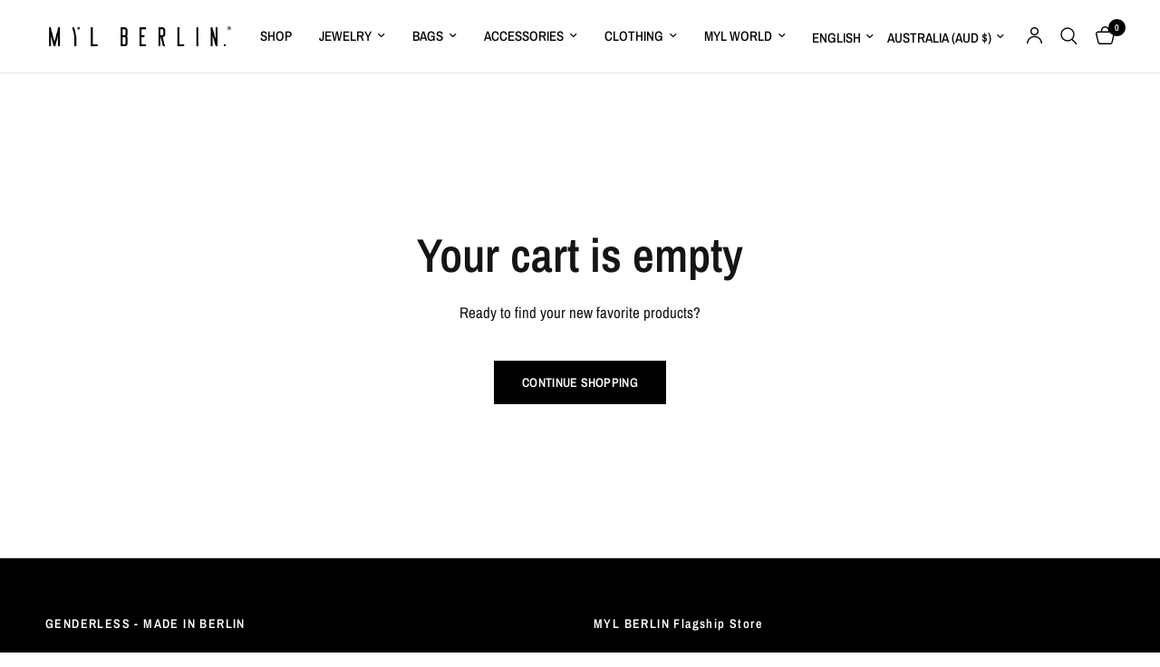

--- FILE ---
content_type: text/css
request_url: https://mylberlin.com/cdn/shop/t/18/assets/cart.css?v=101355569402960290851755264330
body_size: 375
content:
.thb-cart-form{padding:40px 0;max-width:900px;margin:0 auto}@media only screen and (min-width: 1068px){.thb-cart-form{padding:70px 0}}.thb-cart-form h4{margin-bottom:30px}.thb-cart-form.cart-disabled{pointer-events:none}.cart-items.no-borders tbody{border-bottom:1px solid var(--color-border)}.cart-items thead .product-name .product-cart-item,.cart-items tbody .product-name .product-cart-item{margin-bottom:0;align-items:center}@media only screen and (min-width: 1068px){.cart-items thead .product-name,.cart-items tbody .product-name{width:480px}}.cart-items thead th.product-quantity{display:none}@media only screen and (min-width: 1068px){.cart-items thead th.product-quantity{display:table-cell}}.cart-items tbody tr td.product-quantity{display:none}@media only screen and (min-width: 1068px){.cart-items tbody tr td.product-quantity{display:table-cell}}.cart-items tbody tr td.product-subtotal{position:relative}.cart-items tbody tr td.product-subtotal .loading-overlay{position:absolute;top:0;left:0;width:100%;height:100%;display:none;transform:none;align-items:center;justify-content:flex-end}.cart-items tbody tr td.product-subtotal .loading-overlay svg{width:24px}.cart-items tbody tr td.product-subtotal .unit-price{display:block}.cart-items tbody tr.loading .product-subtotal .price{opacity:0}.cart-items tbody tr.loading .product-subtotal .loading-overlay{display:flex}.cart-items tfoot .accordion{margin-bottom:0;border-top:0}.cart-items tfoot .accordion+.accordion{margin-top:0}.cart-items tfoot .accordion summary{font-weight:400;font-size:.875rem}.cart-items tfoot .accordion summary span{right:0}.cart-items tfoot .accordion.shipping-estimator--container{margin-bottom:0;border-bottom:0}.cart-items tfoot .thb-cart-form--shipping-estimator{padding:0}.cart-items tfoot .thb-cart-form--continue{display:none;padding-top:28px;vertical-align:top}@media only screen and (min-width: 1068px){.cart-items tfoot .thb-cart-form--continue{display:table-cell}}.cart-items tfoot .thb-cart-form--cart-collaterals{text-align:left}[dir=rtl] .cart-items tfoot .thb-cart-form--cart-collaterals{text-align:right}@media only screen and (min-width: 1068px){.cart-items tfoot .thb-cart-form--cart-collaterals{display:table-cell}}.cart-items tfoot .thb-cart-form--cart-collaterals .cart-notes{width:100%;font-size:.875rem}.cart-items tfoot .thb-cart-form--cart-collaterals .cart-notes textarea{min-height:120px;margin-bottom:0}.cart-items tfoot .thb-cart-form--cart-collaterals .proceed-to-checkout{margin-top:15px}.cart-items tfoot .thb-cart-form--cart-collaterals .additional-checkout-buttons{margin-top:10px}.cart-items .cart-drawer--terms{display:block;margin:15px 0;text-align:left}.cart-items .cart-drawer--terms a{color:var(--color-accent);text-decoration:underline;text-underline-offset:2px}.cart-empty{max-width:570px;margin:0 auto;text-align:center;padding:40px 0}@media only screen and (min-width: 1068px){.cart-empty{padding:70px 0}}@media only screen and (min-width: 1068px){.cart-empty{padding:100px 0}}.cart-empty .button{margin-top:20px}.cart-policy-text{display:block;font-size:.75rem;margin-top:20px;text-align:center}.cart-policy-text a{text-decoration:underline;text-underline-offset:2px}.quantity.cart-update-mobile,.cart-remove-mobile{display:inline-flex}@media only screen and (min-width: 1068px){.quantity.cart-update-mobile,.cart-remove-mobile{display:none}}.product-recommendations{display:none}.product-recommendations.product-recommendations--loaded{display:block}@media only screen and (min-width: 768px){.product-recommendations__heading{margin-bottom:45px}}@media only screen and (max-width: 767px){.product-recommendations.swipe-on-mobile .products.row{margin:0 -15px;width:calc(100% + 30px);padding:0 11px;display:grid;grid-gap:0;grid-auto-flow:column;grid-auto-columns:minmax(50%,1fr);overflow-x:auto;grid-template-columns:repeat(auto-fill,minmax(50%,1fr));scroll-snap-type:x mandatory;scrollbar-width:none}.product-recommendations.swipe-on-mobile .products.row::-webkit-scrollbar{display:none}.product-recommendations.swipe-on-mobile .products.row .columns{flex:0 0 100%;max-width:100%}}.payment-icons{margin-bottom:35px}.payment-icons figure{display:inline-flex;margin-left:5px}.payment-icons figure:first-child{margin-left:0}.thb-cart-form .payment-icons{text-align:center}
/*# sourceMappingURL=/cdn/shop/t/18/assets/cart.css.map?v=101355569402960290851755264330 */


--- FILE ---
content_type: text/javascript
request_url: https://mylberlin.com/cdn/shop/t/18/assets/cart.js?v=68511387036249518451755264330
body_size: 199
content:
class Cart{constructor(){this.container=document.getElementById("Cart"),this.setupEventListeners()}onChange(event){event.target.type=="number"?this.updateQuantity(event.target.dataset.index,event.target.value):event.target.getAttribute("id")=="CartSpecialInstructions"&&this.saveNotes()}saveNotes(){fetch(`${theme.routes.cart_update_url}.js`,{method:"POST",headers:{"Content-Type":"application/json",Accept:"application/json"},body:JSON.stringify({note:document.getElementById("CartSpecialInstructions").value})})}setupEventListeners(){this.removeProductEvent(),this.debouncedOnChange=debounce(event=>{this.onChange(event)},300),document.addEventListener("cart:refresh",event=>{this.refresh()}),this.container.addEventListener("change",this.debouncedOnChange.bind(this))}getSectionsToRender(){return[{id:"Cart",section:"main-cart",selector:".thb-cart-form"},{id:"cart-drawer-toggle",section:"cart-bubble",selector:".thb-item-count"}]}displayErrors(line2,message){const lineItemError=document.getElementById(`Line-item-error-${line2}`)||document.getElementById(`CartDrawer-LineItemError-${line2}`);lineItemError&&(lineItemError.removeAttribute("hidden"),lineItemError.querySelector(".cart-item__error-text").innerHTML=message,this.container.querySelector(`#CartItem-${line2}`).classList.remove("loading"))}getSectionInnerHTML(html,selector){return new DOMParser().parseFromString(html,"text/html").querySelector(selector).innerHTML}updateQuantity(line2,quantity){this.container.classList.add("cart-disabled"),line2&&this.container.querySelector(`#CartItem-${line2}`).classList.add("loading");const body=JSON.stringify({line:line2,quantity,sections:this.getSectionsToRender().map(section=>section.section),sections_url:window.location.pathname});dispatchCustomEvent("line-item:change:start",{quantity}),fetch(`${theme.routes.cart_change_url}`,{method:"POST",headers:{"Content-Type":"application/json",Accept:"application/json"},body}).then(response=>response.text()).then(state=>{const parsedState=JSON.parse(state);if(parsedState.errors){this.displayErrors(line2,parsedState.errors),this.container.classList.remove("cart-disabled");return}this.renderContents(parsedState,line2,!1),this.container.classList.remove("cart-disabled"),dispatchCustomEvent("line-item:change:end",{quantity,cart:parsedState})})}refresh(){this.container.classList.add("cart-disabled"),fetch(`${window.location.pathname}/?sections=main-cart`).then(response=>response.text()).then(state=>{const parsedState=JSON.parse(state);if(parsedState.errors){this.displayErrors(line,parsedState.errors),this.container.classList.remove("cart-disabled");return}this.renderContents(parsedState,!1,!0),this.container.classList.remove("cart-disabled")})}removeProductEvent(){this.container.querySelectorAll(".remove").forEach(remove=>{remove.addEventListener("click",event=>{this.updateQuantity(event.target.dataset.index,"0"),event.preventDefault()})})}renderContents(parsedState,line2,refresh){this.getSectionsToRender().forEach(section=>{const elementToReplace=document.getElementById(section.id).querySelector(section.selector)||document.getElementById(section.id);refresh?parsedState[section.section]&&(elementToReplace.innerHTML=this.getSectionInnerHTML(parsedState[section.section],section.selector)):elementToReplace.innerHTML=this.getSectionInnerHTML(parsedState.sections[section.section],section.selector),this.removeProductEvent(),line2&&this.container.querySelector(`#CartItem-${line2}`)&&this.container.querySelector(`#CartItem-${line2}`).classList.remove("loading")})}}window.addEventListener("load",()=>{typeof Cart<"u"&&new Cart});
//# sourceMappingURL=/cdn/shop/t/18/assets/cart.js.map?v=68511387036249518451755264330
